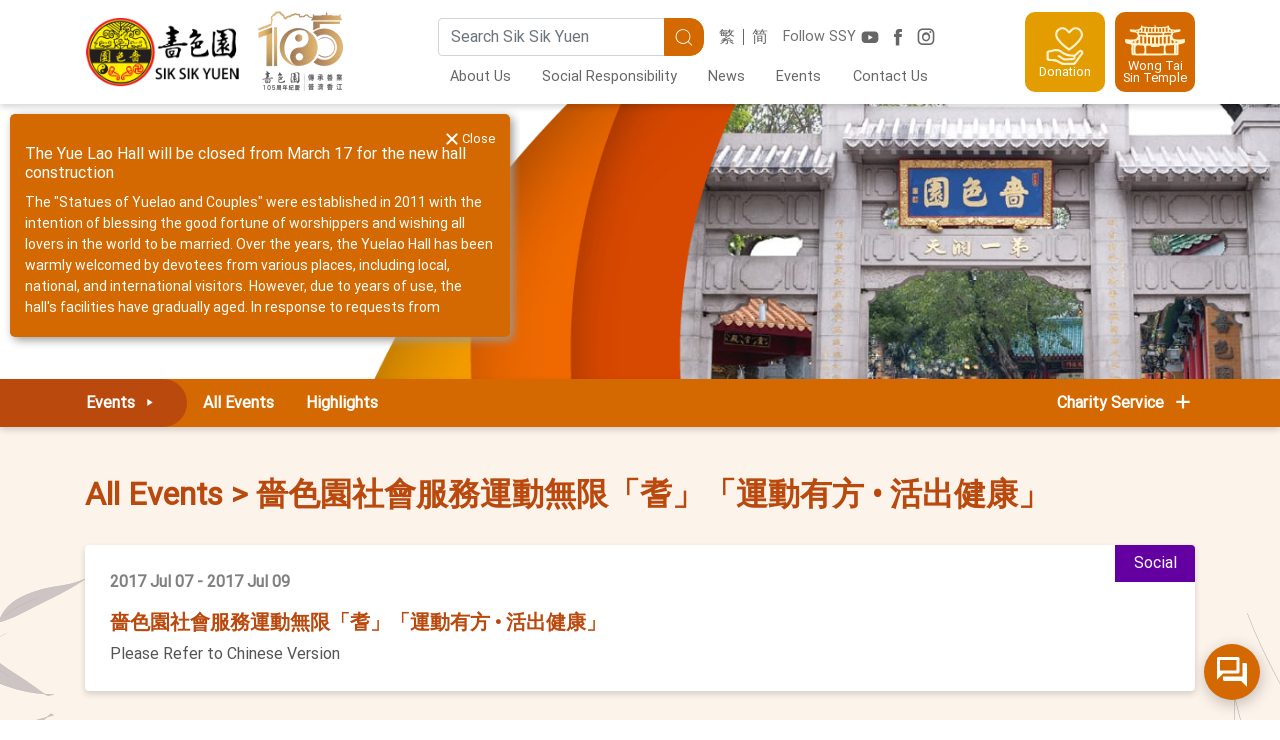

--- FILE ---
content_type: text/html; charset=utf-8
request_url: https://www2.siksikyuen.org.hk/en/events/all/content/2017/07/07/default-calendar/08b728c1-1638-439e-bfa1-402ccae253b8
body_size: 36786
content:


<!DOCTYPE html>
<html lang="en">
<head>
	<!--meta http-equiv="cache-control" content="no-store, no-cache, must-revalidate, post-check=0, pre-check=0" />
        <meta http-equiv="pragma" content="no-cache" /-->

	<meta charset="utf-8" /><meta http-equiv="x-ua-compatible" content="ie=edge, chrome=1" /><meta name="referrer" content="always" /><link rel="apple-touch-icon" sizes="180x180" href="/Img/V2/favicon/apple-touch-icon.png" /><link rel="icon" type="image/png" sizes="32x32" href="/Img/V2/favicon/favicon-32x32.png" /><link rel="icon" type="image/png" sizes="16x16" href="/Img/V2/favicon/favicon-16x16.png" /><link rel="manifest" href="/Img/V2/favicon/site.webmanifest" /><link rel="mask-icon" href="/Img/V2/favicon/safari-pinned-tab.svg" color="#d36900" /><link rel="shortcut icon" href="/Img/V2/favicon/favicon.ico" /><meta name="msapplication-TileColor" content="#d36900" /><meta name="msapplication-config" content="/Img/V2/favicon/browserconfig.xml" /><meta name="theme-color" content="#ffffff" /><meta name="viewport" content="width=device-width, initial-scale=1, shrink-to-fit=no" /><meta http-equiv="Content-Type" content="text/html; charset=utf-8" /><title>
	嗇色園社會服務運動無限「耆」「運動有方 • 活出健康」
</title><link rel="icon" href="/Img/ssy_small.png" /><link rel='stylesheet' href='/Styles/V2/v2_theme.css?v=v2.07.patch3.20210610'></link><link rel='stylesheet' href='/Styles/V2/ssycustom.css?v=v2.07.patch3.20210610'></link>
		<script type="text/javascript" language="javascript">
			(function (i, s, o, g, r, a, m) {
				i['GoogleAnalyticsObject'] = r; i[r] = i[r] || function () {
					(i[r].q = i[r].q || []).push(arguments)
				}, i[r].l = 1 * new Date(); a = s.createElement(o),
					m = s.getElementsByTagName(o)[0]; a.async = 1; a.src = g; m.parentNode.insertBefore(a, m)
			})(window, document, 'script', '//www.google-analytics.com/analytics.js', 'ga');

			ga('create', 'UA-40022326-1', 'auto');
			ga('send', 'pageview');
		</script>
	<style type="text/css" media="all">@media (min-width: 992px){
.section-title {
    font-size: 3.2rem;
}
}</style><meta name="Generator" content="Sitefinity 12.2.7229.0 PE" /><link rel="canonical" href="https://www2.siksikyuen.org.hk/en/events/all/content/2017/07/07/default-calendar/08b728c1-1638-439e-bfa1-402ccae253b8" /><link href="/Styles/font-awesome.min.css" type="text/css" rel="stylesheet" /></head>
<body>
	

	
	
	
	
	
	<form method="post" action="./08b728c1-1638-439e-bfa1-402ccae253b8" id="aspnetForm">
<div class="aspNetHidden">
<input type="hidden" name="ctl19_TSM" id="ctl19_TSM" value="" />
<input type="hidden" name="ctl20_TSSM" id="ctl20_TSSM" value="" />
<input type="hidden" name="__EVENTTARGET" id="__EVENTTARGET" value="" />
<input type="hidden" name="__EVENTARGUMENT" id="__EVENTARGUMENT" value="" />
<input type="hidden" name="__VIEWSTATE" id="__VIEWSTATE" value="Hv2Q7JhACJjV/8CB9mfeLRo1SJamvfLvTqdEZmLiJpSNvxlQDir/f0vUTb+1S/pifBYoQa8P4DPwcQg6FfjaiLtEWj7LtJHYB8G7rQ6Xzbk=" />
</div>

<script type="text/javascript">
//<![CDATA[
var theForm = document.forms['aspnetForm'];
if (!theForm) {
    theForm = document.aspnetForm;
}
function __doPostBack(eventTarget, eventArgument) {
    if (!theForm.onsubmit || (theForm.onsubmit() != false)) {
        theForm.__EVENTTARGET.value = eventTarget;
        theForm.__EVENTARGUMENT.value = eventArgument;
        theForm.submit();
    }
}
//]]>
</script>


<script src="/WebResource.axd?d=pynGkmcFUV13He1Qd6_TZOjcoFvMTCY17p5x_W6m8swsQZP5N0A6zH23tCL3s-blJxQt68q0Lvzl_V9274aPiw2&amp;t=637823653705833095" type="text/javascript"></script>


<script src="/Scripts/jquery-3.5.1.min.js" type="text/javascript"></script>
<script src="/Scripts/V2/v2_js.js" type="text/javascript"></script>
<script type="text/javascript">
//<![CDATA[
var __cultureInfo = {"name":"en","numberFormat":{"CurrencyDecimalDigits":2,"CurrencyDecimalSeparator":".","IsReadOnly":true,"CurrencyGroupSizes":[3],"NumberGroupSizes":[3],"PercentGroupSizes":[3],"CurrencyGroupSeparator":",","CurrencySymbol":"$","NaNSymbol":"NaN","CurrencyNegativePattern":0,"NumberNegativePattern":1,"PercentPositivePattern":0,"PercentNegativePattern":0,"NegativeInfinitySymbol":"-∞","NegativeSign":"-","NumberDecimalDigits":2,"NumberDecimalSeparator":".","NumberGroupSeparator":",","CurrencyPositivePattern":0,"PositiveInfinitySymbol":"∞","PositiveSign":"+","PercentDecimalDigits":2,"PercentDecimalSeparator":".","PercentGroupSeparator":",","PercentSymbol":"%","PerMilleSymbol":"‰","NativeDigits":["0","1","2","3","4","5","6","7","8","9"],"DigitSubstitution":1},"dateTimeFormat":{"AMDesignator":"AM","Calendar":{"MinSupportedDateTime":"\/Date(-62135596800000)\/","MaxSupportedDateTime":"\/Date(253402271999999)\/","AlgorithmType":1,"CalendarType":1,"Eras":[1],"TwoDigitYearMax":2029,"IsReadOnly":true},"DateSeparator":"/","FirstDayOfWeek":0,"CalendarWeekRule":0,"FullDateTimePattern":"dddd, MMMM d, yyyy h:mm:ss tt","LongDatePattern":"dddd, MMMM d, yyyy","LongTimePattern":"h:mm:ss tt","MonthDayPattern":"MMMM d","PMDesignator":"PM","RFC1123Pattern":"ddd, dd MMM yyyy HH\u0027:\u0027mm\u0027:\u0027ss \u0027GMT\u0027","ShortDatePattern":"M/d/yyyy","ShortTimePattern":"h:mm tt","SortableDateTimePattern":"yyyy\u0027-\u0027MM\u0027-\u0027dd\u0027T\u0027HH\u0027:\u0027mm\u0027:\u0027ss","TimeSeparator":":","UniversalSortableDateTimePattern":"yyyy\u0027-\u0027MM\u0027-\u0027dd HH\u0027:\u0027mm\u0027:\u0027ss\u0027Z\u0027","YearMonthPattern":"MMMM yyyy","AbbreviatedDayNames":["Sun","Mon","Tue","Wed","Thu","Fri","Sat"],"ShortestDayNames":["Su","Mo","Tu","We","Th","Fr","Sa"],"DayNames":["Sunday","Monday","Tuesday","Wednesday","Thursday","Friday","Saturday"],"AbbreviatedMonthNames":["Jan","Feb","Mar","Apr","May","Jun","Jul","Aug","Sep","Oct","Nov","Dec",""],"MonthNames":["January","February","March","April","May","June","July","August","September","October","November","December",""],"IsReadOnly":true,"NativeCalendarName":"Gregorian Calendar","AbbreviatedMonthGenitiveNames":["Jan","Feb","Mar","Apr","May","Jun","Jul","Aug","Sep","Oct","Nov","Dec",""],"MonthGenitiveNames":["January","February","March","April","May","June","July","August","September","October","November","December",""]},"eras":[1,"A.D.",null,0]};//]]>
</script>

<script src="/Telerik.Web.UI.WebResource.axd?_TSM_HiddenField_=ctl19_TSM&amp;compress=0&amp;_TSM_CombinedScripts_=%3b%3bSystem.Web.Extensions%2c+Version%3d4.0.0.0%2c+Culture%3dneutral%2c+PublicKeyToken%3d31bf3856ad364e35%3aen%3a5bc44d53-7cae-4d56-af98-205692fecf1f%3aea597d4b%3ab25378d2" type="text/javascript"></script>
<script type="text/javascript">
//<![CDATA[
if (typeof(Sys) === 'undefined') throw new Error('ASP.NET Ajax client-side framework failed to load.');
//]]>
</script>

<div class="aspNetHidden">

	<input type="hidden" name="__VIEWSTATEGENERATOR" id="__VIEWSTATEGENERATOR" value="3A4DFAC9" />
	<input type="hidden" name="__EVENTVALIDATION" id="__EVENTVALIDATION" value="+Fti/RNeW/VWT68qta7j4Ru4b+nKKF7AkwY5ie8oiK/6nnPM6KzZK3MYA94jpzVz4YeK6XFrmYB0w9LCaWDiXn1lbE1Nd3qcWA9EFXs9wGBhVI2aGhpPMFZ8rJ0wUH3I" />
</div><script type="text/javascript">
//<![CDATA[
Sys.WebForms.PageRequestManager._initialize('ctl00$ctl00$ctl19', 'aspnetForm', [], [], [], 90, 'ctl00$ctl00');
//]]>
</script>
<input type="hidden" name="ctl00$ctl00$ctl19" id="ctl19" />
<script type="text/javascript">
//<![CDATA[
Sys.Application.setServerId("ctl19", "ctl00$ctl00$ctl19");
Sys.Application._enableHistoryInScriptManager();
//]]>
</script>

		
    

<script src="https://www.gstatic.com/dialogflow-console/fast/messenger-cx/bootstrap.js?v=1"></script>


<style>
    df-messenger {
        --df-messenger-button-titlebar-color: #D36900;
        --df-messenger-button-titlebar-font-color: #ffffff;
        z-index:700;
        position: relative;

    }

</style>


<div class="container">
    <df-messenger id="chatbot"
                  df-cx="true"
                  location="asia-northeast1"
                  chat-title="SSY WTS Taoist (Beta)"
                  agent-id="b7119ea1-df73-4ee0-8fb4-e10a9a5dad2a"
                  language-code="en">
    </df-messenger>
</div>



<div class="notice-container">
        <div class="notice hide" data-id="0" data-guid="1dc77347-35d7-681d-9fb4-ff0e003cb01b">
            <div class="notice-close">Close</div>
            <div class="notice-content">
                <h5 class="title">The Yue Lao Hall will be closed from March 17 for the new hall construction</h5>
                <div class="content">
                    <div>
<div dir="auto">The "Statues of Yuelao and Couples" were established in 2011 with the intention of blessing the good fortune of worshippers and wishing all lovers in the world to be married. Over the years, the Yuelao Hall has been warmly welcomed by devotees from various places, including local, national, and international visitors. However, due to years of use, the hall's facilities have gradually aged. In response to requests from devotees, the Yuen has decided to rebuild a new hall on the original site of the Yuelao Hall at the Fung Ming Hall Plaza, in order to provide a better environment and experience for worshippers. Construction is scheduled to commence on 17 March and is expected to be completed by late-November 2025.</div>
</div>
<div>
<div dir="auto">During the construction period, the Yuelao Hall will be temporarily closed for worship, commencing from Monday, 17 March until the completion of the new hall. We apologize for any inconvenience caused.</div>
</div>
<div>
<div dir="auto">Please stay tuned and support upcoming activities at Wong Tai Sin Temple.</div>
</div>
                </div>


            </div>
        </div>
</div>


<script type="text/javascript">
	//	Handle Entry Pop up
	$(document).ready(function () {

		function getCookie(cname) {
			var name = cname + "=";
			var ca = document.cookie.split(';');

			for (var i = 0; i < ca.length; i++) {
				var c = ca[i];
				while (c.charAt(0) == ' ') c = c.substring(1);
				if (c.indexOf(name) != -1) return c.substring(name.length, c.length);
			}
			return "";
		}

		function setCookie(cname, cvalue, exdays) {
			var expires = "";
			if (exdays) {
				var date = new Date();
				date.setTime(date.getTime() + (exdays * 24 * 60 * 60 * 1000));
				expires = "; expires=" + date.toUTCString();
			}
			document.cookie = cname + "=" + (cvalue || "") + expires + "; path=/";
		}

		let locale = "en";
		let func = {
            GetNoticeEl: function GetNoticeEl(id) {
                return $(".notice[data-id=".concat(id, "]"));
            },
            SetCookies: function SetCookies(id) {
                setCookie("hasVisitedBefore_".concat(locale, "_").concat(id), "hasVisitedBefore_".concat(locale, "_").concat(id), 365);
                console.log("setted: ".concat(getCookie("hasVisitedBefore_".concat(locale, "_").concat(id))));
            },
            AutoClosePopUp: function AutoClosePopUp(id) {
                func.GetNoticeEl(id).each(function (e) {
                    $(this).removeClass("hide");
                });
            },
            // On Close btn click listener
            OnCloseBtnClicked: function OnCloseBtnClicked(e) {
                func.SetCookies($(this).parent(".notice").data("guid"));
            },
            // check whether cookies is enabled
            AreCookiesEnabled: function AreCookiesEnabled() {
                setCookie("testcookie", "testcookie", 0.0416666666666667);
                var result = getCookie("testcookie");
                setCookie("testcookie", "testcookie", -1);
                return result ? true : false;
            },
            // check whether has cookies: hasVisitedBefore
            IsVisitedBefore: function IsVisitedBefore(id) {
                if (!func.AreCookiesEnabled) {
                    return false;
                }

                var cookie_hasVisitedBeforeLang = getCookie("hasVisitedBefore_".concat(locale, "_").concat(id));
                return !!cookie_hasVisitedBeforeLang;
            }, // initalize PopUps
            Init: function Init() {
                var popUpCount = 1;
                console.log(popUpCount);

                for (var i = 0; i < popUpCount; i++) {
                    var id = func.GetNoticeEl(i).data("guid");
                    var isVisited = func.IsVisitedBefore(id);
                    console.log("IsVisitedBefore id=" + id + ":" + isVisited);

                    if (!isVisited) {
                        func.AutoClosePopUp(i);
                    }
                }

                $(".notice-close").on("click keyup", func.OnCloseBtnClicked);
            }
		}

		func.Init();

	});
</script>

<header id="site-header">
    <div class="container">
        <!-- Logo -->
        <div class="header-logo">
            <h1 class="site-logo">
                <a id="topMenuPlaceHolder_topMenuPlaceHolder_T8E3CE387010_logo" title="Sik Sik Yuen Main Pge" href="/en/"><img src="/Img/V2/logo.png" id="topMenuPlaceHolder_topMenuPlaceHolder_T8E3CE387010_webpage_logo" srcset="/Img/V2/logo@2x.png 2x" alt="Sik Sik Yuen Logo" /></a>
            </h1>

      
  <a href="https://www2.siksikyuen.org.hk/">
               <img src="/Img/V2/logo_105th.png" id="topMenuPlaceHolder_topMenuPlaceHolder_T8E3CE387010_webpage_subLogo" srcset="/Img/V2/logo_105th@2x.png 2x" alt="Sik Sik Yuen 105 Anniversary Logo" /> 
                </a> 


<!-- <a id="topMenuPlaceHolder_topMenuPlaceHolder_T8E3CE387010_seasonalLogo" class="seasonal-logo" title="Sik Sik Yuen Website" href="https://www.siksikyuen100.org.hk/en"></a> -->

        </div>

        <button type="button" class="btn btn-link btn-menu-open">
            <i class="icon-menu"></i>
            <i class="icon-close"></i>
        </button>

        <div class="header-nav">
                <!-- Top -->
                <div class="header-nav-top">
                    <!-- Search -->

                    <input name="ctl00$ctl00$topMenuPlaceHolder$topMenuPlaceHolder$T8E3CE387010$globalSearchPageUrl" type="hidden" id="globalSearchPageUrl" value="/en/search" />

                    <div class="search-bar form" id="search-bar">
                        <label for="search_bar_input" class="sr-only">
                            Search Keywords
                        </label> 
                        <div class="input-group">
                            <input name="ctl00$ctl00$topMenuPlaceHolder$topMenuPlaceHolder$T8E3CE387010$search_bar_input" type="search" id="search_bar_input" class="form-control" placeholder="Search Sik Sik Yuen" />

                            <div class="input-group-append">
                                <div class="btn btn-primary" id="search_bar_submit" ClientIdMode="Static">
                                    <i class="icon-search"></i>
                                    <span class="sr-only">
                                        Search
                                    </span> 
                                </div>
                            </div>
                        </div>
                    </div>
                    <!-- Social Media -->
                    <div class="header-social"> 
                        <h6>
                            Follow SSY
                        </h6>

                        <div class="buttons">
                            <a id="topMenuPlaceHolder_topMenuPlaceHolder_T8E3CE387010_youtubeLink" rel="noopener" href="https://www.youtube.com/channel/UCrj_UoB9kPBH5PZLIdFlOtg/" target="_blank"><i id="topMenuPlaceHolder_topMenuPlaceHolder_T8E3CE387010_youtubeBtn" class="icon-youtube" aria-label="YouTube Channel"></i></a>
                            <a id="topMenuPlaceHolder_topMenuPlaceHolder_T8E3CE387010_fbLink" rel="noopener" href="https://www.facebook.com/wongtaisintemple/" target="_blank"><i id="topMenuPlaceHolder_topMenuPlaceHolder_T8E3CE387010_facebookBtn" class="icon-fb" aria-label="Facebook Page"></i></a>
                            <a id="topMenuPlaceHolder_topMenuPlaceHolder_T8E3CE387010_igLink" rel="noopener" href="https://www.instagram.com/ssy_wongtaisintemple/" target="_blank"><i id="topMenuPlaceHolder_topMenuPlaceHolder_T8E3CE387010_instagramBtn" class="icon-ig" aria-label="Instagram Account"></i></a>
                        </div>
                    </div>

                    <!-- Language -->
                    <ul class="lang-switch nav">
                        <li><a id="topMenuPlaceHolder_topMenuPlaceHolder_T8E3CE387010_ctLink" href="../../../../../../../../zh-HK/events/all/content/2017/07/07/default-calendar/08b728c1-1638-439e-bfa1-402ccae253b8">繁</a></li><li><a id="topMenuPlaceHolder_topMenuPlaceHolder_T8E3CE387010_csLink" href="../../../../../../../../zh-CN/events/all/content/2017/07/07/default-calendar/08b728c1-1638-439e-bfa1-402ccae253b8">简</a></li>
                        
                        
                        
                    </ul>
                </div>

                <!-- Primary Navigation -->
                <ul class="primary-nav nav">
                    <li class="nav-item"><a id="topMenuPlaceHolder_topMenuPlaceHolder_T8E3CE387010_ctl12" class="nav-link" href="/en/aboutssy">About Us</a></li><li class="nav-item"><a id="topMenuPlaceHolder_topMenuPlaceHolder_T8E3CE387010_ctl14" class="nav-link" href="/en/social-responsibility">Social Responsibility</a></li><li class="nav-item"><a id="topMenuPlaceHolder_topMenuPlaceHolder_T8E3CE387010_ctl16" class="nav-link" href="/en/media-centre">News</a></li><li class="nav-item"><a id="topMenuPlaceHolder_topMenuPlaceHolder_T8E3CE387010_ctl18" class="nav-link" href="/en/events">Events</a></li><li class="nav-item"><a id="topMenuPlaceHolder_topMenuPlaceHolder_T8E3CE387010_ctl20" class="nav-link" href="/en/contact-ssy">Contact Us</a></li>
                </ul>
            </div>

        <div class="header-main">
            

            <!-- Side Buttons -->
            <div class="header-side">
                <a href="/en/donation" id="topMenuPlaceHolder_topMenuPlaceHolder_T8E3CE387010_donationBtn" class="header-btn header-btn-donation cursor-pointer">
                    <img src="/Img/V2/header_icon_donation.svg" />
                    <span class="label">
                        Donation
                    </span>
                </a>
                <a href="/en/wts-temple-website" id="topMenuPlaceHolder_topMenuPlaceHolder_T8E3CE387010_wtsTempleBtn" class="header-btn header-btn-wts cursor-pointer" target="_blank">
                    <img src="/Img/V2/header_icon_wts.svg" />
                    <span class="label">
                        Wong Tai Sin Temple
                    </span>
                </a>
                <!-- <a href="/en/member-webportal" id="topMenuPlaceHolder_topMenuPlaceHolder_T8E3CE387010_memberCenterBtn" class="header-btn header-btn-member cursor-pointer">
                    <img src="/Img/V2/header_icon_member.svg" />
                    <span class="label">
                        SSY Member
                    </span>
                </a> -->
            </div>
        </div>
    </div>
</header>













































<script>
    $(function () {
        $("#search_bar_submit").on('click', function (event) {
            if ($("#search_bar_input").val() != "") {
                searchBarSubmitForm();
            }
            else {
                $('#submitBtn').click();
            }
        });
    })
    function searchBarSubmitForm() {
        //$("#getUrlBtn").click();
        var data = {
            keyword: $("#search_bar_input").val()
        }
        var getParams = Object.keys(data).map(function (key) { return key + '=' + data[key];}).join('&');

        var getUrl = window.location;
        //hard code global search redirect URL for now
        var baseUrl = getUrl.protocol + "//" + getUrl.host;
        var pageUrl = $("#globalSearchPageUrl").val();
        //hard code it now
        if (pageUrl == "") {
            console.log("using backup method");
            pageUrl="/zh-HK/search" 
        }
        var finalUrl = baseUrl + pageUrl + "?" + getParams;
        $(location).attr('href', finalUrl)
    }
</script>



		
		

		
		
	<div class="inner-page">
		<div id="innerTheme">
			
<div id="SubPageContent_bannerPlaceHolder_T8E3CE387001_sectionHeader" class="section-header" role="heading">
	<div class="container">
		<div class="section-header-inner">
			<h1 id="SubPageContent_bannerPlaceHolder_T8E3CE387001_sectionTitle" class="section-title">Sik Sik Yuen</h1>
			<p id="SubPageContent_bannerPlaceHolder_T8E3CE387001_sectionSubtitle" class="section-subtitle">To Act Benevolently and To Teach Benevolence</p>
		</div>
	</div>
	<div id="SubPageContent_bannerPlaceHolder_T8E3CE387001_bannerImg" class="inner-page--corporate section-header-banner"></div>
</div>

<script>
    $(document).ready(() => {
        $("#innerTheme").removeClass();
        $("#innerTheme").addClass("inner-page--corporate"); // Updates the theme in /V2/SSYBaseTemplate
    });
</script>


			




<div class="inner-page-nav">
        <div id="SubPageContent_secondMenuPlaceHolder_T8E3CE387005_NavContainer" class="nav-container nav-container--general">
            <div class="nav-head">
                <a id="SubPageContent_secondMenuPlaceHolder_T8E3CE387005_CorpTopLevelPageBlock" class="nav-link" href="/en/events?">Events
                    <i class="icon-triangle_right"></i>
                </a>
                
                <div id="SubPageContent_secondMenuPlaceHolder_T8E3CE387005_DefaultTopLevelPageBlock" class="nav-services" style="display:none;">
                    <button type="button" class="btn nav-link">
                        <span class="label-charity">
                            Charity Service&nbsp;
                            <i class="icon-triangle_right"></i>
                        </span>
                        <span class="label-service">
                            
                            
                        </span>
                    </button>

                    
                </div>
            </div>

            <ul class="nav nav-secondary">
                <li class="nav-item"><a class="nav-link" href="/en/events/all?">All Events</a></li><li class="nav-item"><a class="nav-link" href="/en/events/highlights?">Highlights</a></li>
            </ul>

            <div id="SubPageContent_secondMenuPlaceHolder_T8E3CE387005_CorpNavServices" class="nav-services">
                <button type="button" class="btn nav-link">
                    Charity Service&nbsp;
                    <i class="icon-plus"></i>
                </button>

                <ul class="nav-service-list nav-service-list--vertical"><li class="nav-service-item nav-service--null"><a href="/en/religious-affairs?"><i class="service-icon service-icon--null"></i><span class="label"> Religious Affairs</span></a></li><li class="nav-service-item nav-service--null"><a href="/en/education-services?"><i class="service-icon service-icon--null"></i><span class="label"> Education Services</span></a></li><li class="nav-service-item nav-service--null"><a href="/en/medical-services?"><i class="service-icon service-icon--null"></i><span class="label"> Medical Services</span></a></li><li class="nav-service-item nav-service--null"><a href="/en/social-services?"><i class="service-icon service-icon--null"></i><span class="label"> Social Services</span></a></li><li class="nav-service-item nav-service--null"><a href="/en/cultural-affairs?"><i class="service-icon service-icon--null"></i><span class="label"> Cultural Affairs</span></a></li></ul>
            </div>
        </div>
    </div>

 
 
 
 
 
 
 
 
 
 
 
 
 
 
 
 
 
 
 
 
 
 
 
 
 
 
 
 
 
 
 
 
 
 
 
 
 
 
 
 
 
 
 
 
 
 
 
 
 
 
 
 
 
 
 
 
 
 
 
 
 
 
 
 
 
 
 
 
 
 
 
 
 
 
 
 
 

				
			<div class="inner-page-body">
	                 
				


				<div class="container py-5">
					
	<meta id="navigationLevels" data-value="2"/>
	<nav aria-label="breadcrumb">
		<ol class="breadcrumb breadcrumb-heading">
						<li class="breadcrumb-item"><a href="/en/events/all" id="firstTitle">All Events</a></li>
						<li class="breadcrumb-item active" aria-current="page" id="articleTitle">Content</li>

		</ol>
	</nav>








<div class="component component-detail">
    <div class="row ">




            <div class="col-12">
                <div class="card card-info">
                        <div class="card-tag theme--social">Social</div>
                    <div class="card-body">
                        <p class="card-date">
                            2017 Jul 07
                             - 2017 Jul 09
                        </p>
                        <h5 class="card-title">嗇色園社會服務運動無限「耆」「運動有方 • 活出健康」</h5>
                        <div class="card-text">


                            Please Refer to Chinese Version


                        </div>
                    </div>
                </div>
            </div>
    </div>
</div>


    <hr class="my-5">
    <div class="component component-cards component-news-list">
        <div class="row row-cols-1 row-cols-sm-2 row-cols-md-3">

                <div class="col mb-3">
                    <a href="/en/events/all/content/2017/06/14/default-calendar/1febcbcd-8985-4e90-a406-b42272283c2b?" class="card">
                        <span class="news-category theme--corporate">Corporate &amp; Temple</span>
                        <img src="/images/default-source/cco_img/banner/181-x-94-01.tmb-thumbnail.jpg?sfvrsn=1" alt="丁酉年嗇色園黃大仙祠導遊證書課程再起航" class="card-img-top" />
                        <div class="card-body">
                            <div class="news-date">
                                2017 Jun 14
                                 - 2017 Jun 15
                            </div>
                            <h5 class="card-title news-title">丁酉年嗇色園黃大仙祠導遊證書課程再起航</h5>
                            <div class="card-text news-description">
                                
                            </div>
                        </div>
                    </a>
                </div>
                <div class="col mb-3">
                    <a href="/en/events/all/content/2017/01/27/default-calendar/5533fc82-1f98-454b-b4bf-2e418a81fd3c?" class="card">
                        <span class="news-category theme--corporate">Corporate &amp; Temple</span>
                        <img src="/images/default-source/cco_img/banner/cny-banner.tmb-thumbnail.png?sfvrsn=1" alt="頭炷香暨丁酉年新春參神安排" class="card-img-top" />
                        <div class="card-body">
                            <div class="news-date">
                                2017 Jan 27
                                 - 2017 Feb 28
                            </div>
                            <h5 class="card-title news-title">頭炷香暨丁酉年新春參神安排</h5>
                            <div class="card-text news-description">
                                
                            </div>
                        </div>
                    </a>
                </div>
                <div class="col mb-3">
                    <a href="/en/events/all/content/2017/01/20/default-calendar/b9644249-911e-4725-b122-552ef64effe4?" class="card">
                        <span class="news-category theme--corporate">Corporate &amp; Temple</span>
                        <img src="/images/default-source/Page-Header-Image-Library/zh-HK/%E6%A9%9F%E6%A7%8B%E4%BA%8B%E5%8B%99/webbanner-01.tmb-thumbnail.jpg?sfvrsn=1" alt="「綠．遊大仙祠」環保同樂日暨社區環保講座" class="card-img-top" />
                        <div class="card-body">
                            <div class="news-date">
                                2017 Jan 21
                                
                            </div>
                            <h5 class="card-title news-title">「綠．遊大仙祠」環保同樂日暨社區環保講座</h5>
                            <div class="card-text news-description">
                                
                            </div>
                        </div>
                    </a>
                </div>
        </div>
    </div>

    <script>
        $(function () {
            var pageTitle = "嗇色園社會服務運動無限「耆」「運動有方 • 活出健康」";

            if ($("#articleTitle").length > 0) {
                $("#articleTitle").text(pageTitle);
            }
            else if ($("#firstTitle").length > 0) {
                $("#firstTitle").text(pageTitle);
            }
        });
    </script>

<script type="text/javascript" src="/Mvc/Scripts/CustomizedContentDetailsWidget/common.js"></script>




					
					<div id="RowPlaceHolderSection">
						

							 
						<div id="RightColPlaceHolderSection">
							

						</div>
			                 
					</div>

				</div>
					
				
				

			</div>
		</div>
		
	</div>
	
	


		
		
		

		
		
		

		
    


<footer id="site-footer">
	<!-- Top (Orange Area) -->
	<div class="footer-top">
		<div class="container">
			<div class="row footer-call">
				<!-- Call to Action -->
				<div class="col-12 col-md footer-call-txt">
					<div class="footer-call-large">Let&#39;s Work Together</div>
					<div class="footer-call-small">SIk Sik Yuen Needs Your Support</div>
				</div>

				<!-- Action Buttons -->
				<div class="col-4 col-md-2">
					<a href="/en/social-responsibility/volunteer" class="footer-action-btn">
						<img src="/Img/V2/footer_icon_volunteer.svg" alt="SSY Volunteer" class="icon" />
						<span class="label">SSY Volunteer</span>
					</a>
				</div>
				<div class="col-4 col-md-2">
					<a href="/en/aboutssy/jobvacancies" class="footer-action-btn">
						<img src="/Img/V2/footer_icon_career.svg" alt="Join SSY" class="icon" />
						<span class="label">Join SSY</span>
					</a>
				</div>
				<div class="col-4 col-md-2">
					<a href="/en/donation" class="footer-action-btn">
						<img src="/Img/V2/footer_icon_donation.svg" alt="Support SSY" class="icon" />
						<span class="label">Support SSY</span>
					</a>
				</div>
			</div>
		</div>
	</div>

	






<div id="sitemap">
	<div class="container">
		<ul class="sitemap-content">
	<li class="sitemap-item">
		<a href="/en/aboutssy" class="title">About SSY</a>
			<ul class="children-list">
	<li>
		<a href="/en/aboutssy/history">History</a>
	</li>
	<li>
		<a href="/en/aboutssy/governance">Governance</a>
	</li>
	<li>
		<a href="/en/aboutssy/jobvacancies">Job Vacancies</a>
	</li>
	<li>
		<a href="/en/aboutssy/faq">FAQ</a>
	</li>
			</ul>
		
	</li>
	<li class="sitemap-item">
		<a href="/en/social-responsibility" class="title">Social Responsibility</a>
			<ul class="children-list">
	<li>
		<a href="/en/social-responsibility/emergency-fund">Emergency Fund+</a>
	</li>
	<li>
		<a href="/en/social-responsibility/volunteer">Volunteer</a>
	</li>
			</ul>
		
	</li>
	<li class="sitemap-item">
		<a href="/en/media-centre" class="title">Media Centre</a>
			<ul class="children-list">
	<li>
		<a href="/en/media-centre/ssy-news">What&#39;s New</a>
	</li>
	<li>
		<a href="/en/media-centre/press-release">Press Release</a>
	</li>
	<li>
		<a href="/en/media-centre/forms">Forms</a>
	</li>
	<li>
		<a href="/en/media-centre/publication-and-form">Publication and Form+</a>
	</li>
	<li>
		<a href="/en/media-centre/gallery">Gallery</a>
	</li>
			</ul>
		
	</li>
	<li class="sitemap-item">
		<a href="/en/events" class="title">Events</a>
			<ul class="children-list">
	<li>
		<a href="/en/events/all">All Events</a>
	</li>
	<li>
		<a href="/en/events/highlights">Highlights</a>
	</li>
			</ul>
		
	</li>
	<li class="sitemap-item">
		<a href="/en/religious-affairs" class="title">Religious Affairs</a>
			<ul class="children-list">
	<li>
		<a href="/en/religious-affairs/whats-new">What&#39;s New</a>
	</li>
	<li>
		<a href="/en/religious-affairs/committee">Committee</a>
	</li>
	<li>
		<a href="/en/religious-affairs/wong-tai-sin-belief">Wong Tai Sin Belief+</a>
	</li>
	<li>
		<a href="/en/religious-affairs/taoism-preaching">Taoism Preaching+</a>
	</li>
			</ul>
		
	</li>
	<li class="sitemap-item">
		<a href="/en/education-services" class="title">Education Services</a>
			<ul class="children-list">
	<li>
		<a href="/en/education-services/whats-new">What&#39;s New</a>
	</li>
	<li>
		<a href="/en/education-services/features">Features</a>
	</li>
	<li>
		<a href="/en/education-services/overview">Overview+</a>
	</li>
	<li>
		<a href="/en/education-services/job-vacancies">Job Vacancies</a>
	</li>
			</ul>
		
	</li>
	<li class="sitemap-item">
		<a href="/en/medical-services" class="title">Medical Services</a>
			<ul class="children-list">
	<li>
		<a href="/en/medical-services/whats-new">What&#39;s New</a>
	</li>
	<li>
		<a href="/en/medical-services/overview">Overview+</a>
	</li>
	<li>
		<a href="/en/medical-services/publication-and-form">Publication and Form+</a>
	</li>
	<li>
		<a href="/en/medical-services/useful-links">Useful Links</a>
	</li>
			</ul>
		
	</li>
	<li class="sitemap-item">
		<a href="/en/social-services" class="title">Social Services</a>
			<ul class="children-list">
	<li>
		<a href="/en/social-services/whats-new">What&#39;s New</a>
	</li>
	<li>
		<a href="/en/social-services/featured-services">Featured Services+</a>
	</li>
	<li>
		<a href="/en/social-services/units">Units+</a>
	</li>
	<li>
		<a href="/en/social-services/useful-links">Useful Links</a>
	</li>
			</ul>
		
	</li>
	<li class="sitemap-item">
		<a href="/en/cultural-affairs" class="title">Cultural Affairs</a>
			<ul class="children-list">
	<li>
		<a href="/en/cultural-affairs/whats-new">What&#39;s New</a>
	</li>
	<li>
		<a href="/en/cultural-affairs/committee">Committee</a>
	</li>
	<li>
		<a href="/en/cultural-affairs/intangible-cultural-heritage-affairs-of-wong-tai-sin-beliefs-and-customs">Intangible Cultural Heritage Affairs of WTS Beliefs and Customs</a>
	</li>
	<li>
		<a href="/en/cultural-affairs/cultural-centre-for-wong-tai-sin-belief-and-customs">Cultural Centre for WTS Belief and Customs</a>
	</li>
	<li>
		<a href="/en/cultural-affairs/gallery">Gallery</a>
	</li>
			</ul>
		
	</li>
		</ul>
	</div>
</div>


	<!-- Gray Text Area -->
	<div class="footer-bottom">
		<div class="container">
			<div class="row">
				<!-- Left - Copyright Message -->
				<div class="col-12 col-md-auto footer-col--copyright">
					All Right Reserved &copy;
					2026
					Sik Sik Yuen
					&nbsp; v2.07.patch3.20210610
				</div>

				<!-- Right - Page Links -->
				<div class="col-12 col-md footer-col--nav">
					<ul class="nav footer-nav">

							<li class="nav-item">
								<a href="/en/personal-information-collection-statement" class="nav-link">
									Personal Information Collection Statement
								</a>
							</li>
							<li class="nav-item">
								<a href="/en/disclaimer" class="nav-link">
									Disclaimer
								</a>
							</li>
							<li class="nav-item">
								<a href="/en/e-ssy" class="nav-link">
									e-SSY
								</a>
							</li>
							<li class="nav-item">
								<a href="/en/accessibility" class="nav-link">
									Accessibility
								</a>
							</li>

					</ul>
				</div>
			</div>
		</div>
	</div>
</footer>

	

<script type="text/javascript">
//<![CDATA[
window.__TsmHiddenField = $get('ctl19_TSM');//]]>
</script>
</form>

	<script type="text/javascript">
		/* <![CDATA[ */
		var google_conversion_id = 941471404;
		var google_custom_params = window.google_tag_params;
		var google_remarketing_only = true;
	        /* ]]> */
	</script>
	<script type="text/javascript" src="//www.googleadservices.com/pagead/conversion.js">
	</script>

	<script>
		// setup locale attr for <html> tag
		$(document).ready(function () {
			let locale = "en";
		console.log(locale);
		$("html").attr({
			"lang": locale
		});
	});
	</script>
</body>

</html>


--- FILE ---
content_type: image/svg+xml
request_url: https://www2.siksikyuen.org.hk/Img/V2/footer_icon_volunteer.svg
body_size: 1684
content:
<svg viewBox="0 0 110 110" xmlns="http://www.w3.org/2000/svg"><path d="m2.69 49.92c.76-3.37 1.31-6.8 2.31-10.1 6.8-22.82 29.43-38.7 52.77-37.06 25.23 1.78 45.58 20.24 48.97 44.63 2.2 15.83-2 29.9-12.4 42.08-2 2.3-2.58 2.25-4.56-.12a13.29 13.29 0 0 1 -3.08-8.28c0-1.73-.59-1.89-2.18-1.63a12 12 0 0 1 -13.65-10c-.14-1.21-.67-2.9 1.22-3.23s1.9 1.26 2.11 2.58a8.87 8.87 0 0 0 8.8 7.51 8.46 8.46 0 0 0 8.29-8.3c.17-4.21.07-8.44.11-12.66 0-2-.89-3.36-3-3.35s-3.08 1.42-3 3.56c.07 1.59 0 3.19 0 4.79 0 1.06-.52 1.87-1.64 1.9a1.59 1.59 0 0 1 -1.7-1.48 1.45 1.45 0 0 1 0-.36c.21-3.79-1.29-8.05 2.8-10.84.67-.45.53-1.15.53-1.78 0-1.79 0-3.57 0-5.35s0-3.51-2.2-3.56-2.19 1.74-2.19 3.43c0 3.94-.08 7.88 0 11.82.06 2.29-.76 3.23-3.1 3.16-3.85-.13-7.7-.08-11.54 0s-5.59 1.72-5.66 5.72v3.94a9.53 9.53 0 0 0 8.78 9.37c2.58.17 3.08 1.24 3.09 3.5 0 6.92 1 13.66 4.75 19.69 1.06 1.7.46 2.72-1.3 3.46a55 55 0 0 1 -13.47 3.87 5 5 0 0 0 -2.43.57h-10.12c-3.18-.7-6.41-1.27-9.55-2.13-5.89-1.64-5.88-1.71-2.74-6.92 3.49-5.78 4.24-12.13 3.88-18.7-.1-1.8-.07-3.24 2.2-3.84a8.28 8.28 0 0 0 6.52-8.11c.16-4.21.06-8.44.06-12.66 0-1.83-.79-3.24-2.73-3.22s-2.74 1.3-2.7 3.18 0 3.56 0 5.34a1.75 1.75 0 0 1 -1.41 1.86 1.55 1.55 0 0 1 -1.77-1.06c-1.18-2.47.14-9.61 2.27-11.55a2.59 2.59 0 0 0 .97-2.16c0-2 0-3.94 0-5.91 0-1.56-.4-2.93-2.26-2.9s-2.23 1.42-2.23 3v9.57c0 1.37.29 3.2-1.77 3.14-1.82 0-1.59-1.74-1.6-3-.06-5.31-.15-10.61 1.07-15.86.36-1.55.12-3.47-2.13-3.5s-2.32 1.76-2.32 3.43v16c0 1.32.15 3-1.7 2.95s-1.67-1.66-1.68-3c0-5.25 0-10.51 0-15.76 0-.65.43-1.65-.68-1.83a2.36 2.36 0 0 0 -2 .9c-.82.83-.7 1.88-.7 2.91v14.04c0 1.27 0 2.69-1.68 2.7s-1.7-1.41-1.7-2.69c0-3.47 0-6.94 0-10.41 0-.69.57-1.85-.84-1.94a2.11 2.11 0 0 0 -2.36 1.59 8.32 8.32 0 0 0 -.14 2.23v22.23c0 4.53 1.58 8 5.78 10.08a2.44 2.44 0 0 1 1.65 2.34c-.08 5.52-1.71 10.26-5.86 14.13-1.59 1.49-2.66 1.4-4.15-.16a52.09 52.09 0 0 1 -13.34-23.71c-.65-2.62-1.11-5.28-1.66-7.92zm37 51.57a48.78 48.78 0 0 0 32.56-.67c1.06-.39 1.57-.74.92-2-2.8-5.35-3.7-11.17-3.89-17.12a2.19 2.19 0 0 0 -1.93-2.43c-6.32-1.8-9.9-6.48-9.94-13q-.07-12 0-23.93c0-3.37 1.64-5.51 4.88-6.3 1.17-.28 1.93-.56 2.39-1.84 1-2.71 3.15-3.85 5.94-3.81a3.76 3.76 0 0 0 2.34-.48c4.36-2.8 8.16-1.2 9.12 3.88.21 1.13.51 1.44 1.66 1.63 3.38.55 5 2.55 5.16 6 .08 1.78 0 3.57 0 5.35 0 1 0 1.72 1.3 2.06 3.27.87 4.64 3.24 4.63 6.52 0 4.13 0 8.26-.07 12.39 0 2.7-.54 5.43-2.55 7.24-3.36 3-2.24 6.37-1.24 9.78.55 1.86 1.33 2.25 2.68.4 11.52-15.83 13.93-32.93 5.65-50.67-8.43-17.96-23.22-27.64-43.01-28.27-26.29-.84-47.7 18.61-50.01 44.94-1.2 13.72 3.06 25.84 12.11 36.33 1.17 1.35 1.86 1.43 2.94 0a15.8 15.8 0 0 0 2.67-6.19 3.48 3.48 0 0 0 -1.68-4.2 12.15 12.15 0 0 1 -5.52-10.54c-.08-8.16-.06-16.33 0-24.49 0-3.69 1.59-5.58 5.21-6.13a2 2 0 0 0 1.92-1.55c1.09-2.91 3.32-4.18 6.36-4.06a3.3 3.3 0 0 0 2.07-.56c4.42-2.74 8.23-1.13 9.13 3.9.21 1.19.56 1.44 1.7 1.58 3.2.37 5 2.4 5.11 5.64.08 1.87.07 3.75 0 5.62a2 2 0 0 0 1.47 2.3c2.71.95 3.92 3.11 4 5.88.06 4.31.14 8.64 0 12.94a11.74 11.74 0 0 1 -7.45 11c-1.15.5-1.23 1.14-1.2 2.15.22 7.27-1.15 14.16-5.38 20.73zm34.52-57.91v9c0 1.24.67 1.36 1.6 1.3s1.77.26 1.78-1.11c.08-6-.32-11.91 1.07-17.8a2.23 2.23 0 0 0 -1.36-2.87 2.4 2.4 0 0 0 -.8-.13c-1.82 0-2.28 1.35-2.28 2.9-.02 2.9-.01 5.81-.01 8.71zm-3.38.21c0-2.81 0-5.61 0-8.42 0-.52.18-1.19-.49-1.46a1.82 1.82 0 0 0 -1.81.47 2.84 2.84 0 0 0 -1.08 2.46v15.43c0 1.2.37 1.62 1.6 1.63s1.87-.26 1.82-1.69c-.09-2.81 0-5.62 0-8.42zm-10.13 11.21c3.37-1.07 3.37-1.07 3.37-4 0-3.36 0-6.72 0-10.08 0-.52.23-1.2-.37-1.5s-1.26.08-1.82.43a2.59 2.59 0 0 0 -1.18 2.38v12.8zm-4.48-34.71v3.63a1.56 1.56 0 0 1 -1.39 1.72h-.35a1.52 1.52 0 0 1 -1.56-1.48v-.16c0-2.6 0-5.21.06-7.81a1.57 1.57 0 0 1 1.5-1.64h.08c1.13 0 1.64.77 1.67 1.83v3.9zm11.67 1.41a5.13 5.13 0 0 1 -.77 1.3c-1.76 1.68-3.55 3.3-5.36 4.93-.86.78-1.82 1.06-2.67 0s-.34-1.77.4-2.46c1.78-1.65 3.6-3.26 5.4-4.88a1.82 1.82 0 0 1 2.11-.4c.51.24.74.81.89 1.51zm-24.72-1.77a3.28 3.28 0 0 1 1.08.48c1.87 1.69 3.71 3.4 5.53 5.15a1.55 1.55 0 0 1 .22 2.44 1.6 1.6 0 0 1 -2.27.15 1.89 1.89 0 0 1 -.2-.2q-2.83-2.55-5.53-5.15a1.68 1.68 0 0 1 -.36-2.05c.23-.58.73-.75 1.53-.82z" fill="#fff"/></svg>

--- FILE ---
content_type: image/svg+xml
request_url: https://www2.siksikyuen.org.hk/Img/V2/footer_icon_career.svg
body_size: 3084
content:
<svg viewBox="0 0 110 110" xmlns="http://www.w3.org/2000/svg"><path d="m100.926 29.877a1.427 1.427 0 0 0 -.4-.723 53.0529 53.0529 0 1 0 .4.723zm-45.926-24.435a49.579 49.579 0 0 1 42.66 24.365c-.732.964-1.455 1.913-2.194 2.846-.776.981-1.117 1.017-2.146.222q-2.875-2.22-5.76-4.428l-4.437-3.4q-3.8651-2.961-7.726-5.931a1.01 1.01 0 0 1 -.3654-1.3808.9961.9961 0 0 1 .0884-.1282 1.641 1.641 0 0 0 -.391-2.2876q-.0617-.0435-.127-.0814a1.6431 1.6431 0 0 0 -2.2429.6071q-.0306.0534-.0572.1089a4.2441 4.2441 0 0 0 -.081 4.471.6144.6144 0 0 1 .0771.176.4005.4005 0 0 1 -.0771.119c-.655.8-1.27 1.633-1.8 2.349a1.661 1.661 0 0 0 .335 2.52 1.8727 1.8727 0 0 0 .324.226c.0308.0158.0609.0332.09.052a1.6019 1.6019 0 0 1 -.1421.156 4.4 4.4 0 0 1 -2.5 1.144 10.0632 10.0632 0 0 0 -6.5 3.7c-1.9 2.388-3.7579 4.853-5.651 7.378l-.109.147c-.6259.843-.94 1.2-1.76.957l-.1939-.055c-.2671-.073-.363-.1-.45-.218q-1.3289-1.748-2.6669-3.49-1.6331-2.1319-3.259-4.27a10.5 10.5 0 0 0 -7-4.179 4.0316 4.0316 0 0 1 -2.255-1.034c-.074-.07-.157-.149-.227-.218.083-.064.179-.134.255-.19a2.0389 2.0389 0 0 0 .913-1.271 1.9941 1.9941 0 0 0 -.5-1.453q-.252-.333-.5-.668c-.372-.5-.757-1.015-1.162-1.51-.155-.19-.155-.19-.038-.4a4.207 4.207 0 0 0 -.073-4.412 1.6839 1.6839 0 0 0 -2.2433-.8q-.059.0281-.1157.0605a1.6619 1.6619 0 0 0 -.536 2.2885l.02.0315a1.0918 1.0918 0 0 1 -.352 1.638c-.157.128-.316.256-.478.38l-1.187.91q-5.3831 4.124-10.767 8.246l-1.3 1c-1.476 1.132-3 2.3-4.521 3.425-.427.315-.9471.526-1.569-.3s-1.316-1.724-2.132-2.762a49.584 49.584 0 0 1 42.83-24.6565zm30.728 37.782a6.5921 6.5921 0 0 1 -1.108 5.215c-2.03 2.711-4.127 5.445-6.155 8.089q-1.191 1.554-2.381 3.108c-.3.4-.661.454-1.424.229a5.5446 5.5446 0 0 1 -.74-.257 5.5017 5.5017 0 0 1 .434-.614c.77-.989 1.53-1.987 2.29-2.984l.767-1.006a1.9314 1.9314 0 0 0 .42-1.429 1.5472 1.5472 0 0 0 -.608-1.03 1.584 1.584 0 0 0 -2.347.44q-1.479 1.911-2.944 3.834l-1.094 1.43v-3.462a6.3011 6.3011 0 0 0 -.448-2.836 4.4709 4.4709 0 0 0 -5.432-2.467c.014-.668.006-1.332 0-1.9a4.6931 4.6931 0 0 0 -1.956-3.835 4.583 4.583 0 0 0 -4.095-.543 3.8667 3.8667 0 0 0 -.773-1.884l.006-.007q1.7891-2.31 3.572-4.626 1.4291-1.854 2.86-3.707a6.8351 6.8351 0 0 1 4.668-2.617 6.84 6.84 0 0 0 4.469-2.447c.033-.041.06-.072.08-.094l.036.027c3.861 2.981 7.6831 5.9 12.264 9.4-.95 1.991-.713 3.959-.362 5.972zm-18.1 24.838v8.526a7.1209 7.1209 0 0 1 -2.122 5.268 6.9468 6.9468 0 0 0 -2.1 4.724.99.99 0 0 1 -.008.113h-.053q-4.095-.0139-8.19-.013h-7.258a7.8624 7.8624 0 0 0 -2.846-4.538 7.4738 7.4738 0 0 1 -2.808-6.094c.04-2.775.034-5.595.029-8.321 0-1.488-.006-2.976 0-4.464 0-1.056.0529-1.126 1.085-1.515a2.2591 2.2591 0 0 1 .307-.081c.119-.026.237-.052.352-.088v.019c-.01 1.315-.007 2.63 0 3.944v1.507c0 1.911 1.133 2.119 1.619 2.119a1.4417 1.4417 0 0 0 1.038-.407 2.3741 2.3741 0 0 0 .547-1.75v-18.574a4.0543 4.0543 0 0 1 .132-1.15c.22-.734.743-1.186 1.311-1.127a1.47 1.47 0 0 1 1.223 1.413 3.6068 3.6068 0 0 1 .007.4v12.693a5.224 5.224 0 0 0 .018.6 1.5249 1.5249 0 0 0 1.57 1.441 1.554 1.554 0 0 0 1.6-1.294 3.5613 3.5613 0 0 0 .051-.759l-.015-15.9a5.5506 5.5506 0 0 1 .047-.818c.133-.868.647-1.4 1.322-1.364a1.44 1.44 0 0 1 1.269 1.479c.011.132.008.265.006.4v16.313a2.1146 2.1146 0 0 0 .533 1.544 1.4192 1.4192 0 0 0 1.047.409 1.809 1.809 0 0 0 1.7736-1.8437q-.001-.0558-.0056-.1113c-.025-2.938-.022-5.926-.019-8.817v-3.819a2.85 2.85 0 0 1 .149-1.092 1.282 1.282 0 0 1 1.116-.873 1.258 1.258 0 0 1 1.1891.742 2.475 2.475 0 0 1 .21 1.162q-.008 4.644-.009 9.289v3.573a1.5582 1.5582 0 0 0 1.653 1.7 1.5305 1.5305 0 0 0 1.559-1.707c.0071-1.521.006-3.042.0051-4.564v-1.984c0-.133 0-.265.0059-.4a1.5361 1.5361 0 0 1 1.315-1.485h.005a1.5259 1.5259 0 0 1 1.337 1.5c.019.464.015.929.01 1.4v.608zm-1.915 22.1v.121a8.4094 8.4094 0 0 1 -.052.978 4.5985 4.5985 0 0 1 -1.094.06h-10.943c-2.466 0-4.935-.007-7.4.014h-.127a1.3689 1.3689 0 0 1 0-.145v-.057a5.7145 5.7145 0 0 1 .064-1.176 4.789 4.789 0 0 1 1.224-.073h4.209q6.89 0 13.787-.016a1.4926 1.4926 0 0 1 .327.022 1.2132 1.2132 0 0 1 .008.27zm-33.418-35.041c.4781.62.951 1.242 1.425 1.865.6551.86 1.311 1.721 1.974 2.575a4.39 4.39 0 0 1 -1.163.409.983.983 0 0 1 -1.056-.4q-1.0191-1.3429-2.03-2.695c-1.8339-2.446-3.732-4.975-5.7-7.382a7.8891 7.8891 0 0 1 -1.717-6.942 8.2638 8.2638 0 0 0 -.481-5.311q3.9891-3.036 7.97-6.082l3.566-2.724c.114-.087.227-.187.34-.288a2.4408 2.4408 0 0 1 .462-.356c.048.057.111.152.156.22a2.48 2.48 0 0 0 .373.471 7.2 7.2 0 0 0 4.024 1.888 7.1592 7.1592 0 0 1 4.839 2.845q1 1.3 1.991 2.61 1.8579 2.439 3.725 4.87a1.2757 1.2757 0 0 1 .12.176.7088.7088 0 0 1 -.0689.08 4.1308 4.1308 0 0 0 -1.066 2.216 4.2111 4.2111 0 0 0 -3.858.514 5.1739 5.1739 0 0 0 -2.1 4.15c.0059 1.162 0 2.325 0 3.487l-.0181 3c0 1.283-.0059 2.565.0121 3.847a.9765.9765 0 0 1 -.006.143 1.0142 1.0142 0 0 1 -.149.024 5.6569 5.6569 0 0 0 -3.741 1.676q-2.635-3.441-5.276-6.877a1.9771 1.9771 0 0 0 -1.492-.944 1.6145 1.6145 0 0 0 -.981.381c-.616.475-.961 1.395-.071 2.552zm-11.09-20.145c-.31.237-.626.467-.925.683l-.131.095c-.293-.367-.586-.735-.874-1.109q4.023-3.069 8.038-6.146l1.6-1.22q2.9415-2.25 5.869-4.514l.036-.027a5.99 5.99 0 0 0 .3881.543c.0579.074.1149.148.171.224.1.143.22.3.288.407-.091.078-.239.19-.39.306q-4.266 3.259-8.528 6.522zm64.54-2.059-3.847-2.949q-3.9309-3.015-7.876-6.013a.9.9 0 0 1 -.116-.1.9906.9906 0 0 1 .076-.081 3.567 3.567 0 0 0 .48-.661c.094-.153.25-.41.288-.446a2.2992 2.2992 0 0 1 .575.451 5.7542 5.7542 0 0 0 .46.4q6.93 5.2849 13.859 10.573.3481.265.6871.542c-.073.1-.145.2-.218.307a5.3083 5.3083 0 0 1 -.658.827l-.021-.02c-.063-.056-.123-.11-.181-.153q-1.7552-1.331-3.5041-2.678zm-80.306 22.082a49.2557 49.2557 0 0 1 5.03-21.739c.445.591.9 1.187 1.3649 1.767a4.126 4.126 0 0 0 4.57 1.482c.159-.043.162-.046.277.11.374.509.759 1.01 1.144 1.512l.465.608c.7911 1.039 1.5431 1.223 2.544.607a5.7325 5.7325 0 0 1 -.0139 2.581 10.6078 10.6078 0 0 0 2.11 9.236c2.008 2.539 4 5.166 5.922 7.706q1.1 1.458 2.2131 2.916a3.4838 3.4838 0 0 0 1.573 1.171 5.142 5.142 0 0 0 4.148-.291 4.1347 4.1347 0 0 1 .84-.339h.01a3.53 3.53 0 0 1 .614.628l.074.085a2.6059 2.6059 0 0 1 .6759 1.889c-.027 2.248-.024 4.532-.021 6.741v4.714a10.2861 10.2861 0 0 0 3.628 7.955 7.369 7.369 0 0 1 1.892 2.337c-1.122.065-1.656.668-1.676 1.882-.018 1.045-.019 1.965 0 2.813a.4624.4624 0 0 1 -.012.145.501.501 0 0 1 -.166.093 3.9508 3.9508 0 0 0 -2.638 3.492c-.1 2.309-.071 4.654-.047 6.922v.2a49.645 49.645 0 0 1 -34.518-47.224zm49.557 49.557a49.4973 49.4973 0 0 1 -11.782-1.419v-1.941q0-2.65.006-5.3c0-.967.342-1.327 1.246-1.329q11.451-.0109 22.9 0c.766 0 1.065.263 1.185 1.039a1.7291 1.7291 0 0 0 1.758 1.614 1.5422 1.5422 0 0 0 1.068-.549 1.9413 1.9413 0 0 0 .409-1.452 4.14 4.14 0 0 0 -2.643-3.609.4376.4376 0 0 1 -.157-.09.39.39 0 0 1 -.017-.157c.015-.965.029-1.963-.015-2.964a1.6 1.6 0 0 0 -1.815-1.747h-.094a2.2824 2.2824 0 0 0 -.3921.007.276.276 0 0 1 .008-.077 4.01 4.01 0 0 1 1.14-2.4 10.1693 10.1693 0 0 0 3.0659-7.487c-.012-1.348-.01-2.7-.0059-4.044l.01-1.816c0-.582.008-1.164.016-1.746.02-1.36.04-2.766-.05-4.154a3.4 3.4 0 0 1 1.114-2.741 6.3365 6.3365 0 0 0 1.732.8 4.3671 4.3671 0 0 0 5.107-1.5l2.163-2.822c1.977-2.577 4.021-5.242 6.007-7.883a10.3263 10.3263 0 0 0 1.754-9.123 4.0418 4.0418 0 0 1 .039-2.322 1.7282 1.7282 0 0 0 1.2.334 2.037 2.037 0 0 0 1.33-.893c.2179-.29.44-.579.661-.866.347-.451.693-.9 1.031-1.361a.4871.4871 0 0 1 .066-.076.5.5 0 0 1 .171.027 4.118 4.118 0 0 0 4.565-1.5c.542-.682 1.066-1.381 1.583-2.077a49.5468 49.5468 0 0 1 -44.3599 71.623z" fill="#fff"/></svg>

--- FILE ---
content_type: application/javascript
request_url: https://www2.siksikyuen.org.hk/Mvc/Scripts/CustomizedContentDetailsWidget/common.js
body_size: -15
content:
/**
 * JavaScript to store common function for ContextMenu
 */


function copyToClipboard(element) {
	var $temp = $("<input>");
	$("body").append($temp);
	$temp.val($(element).attr("href")).select();
	document.execCommand("copy");
	$temp.remove();
}